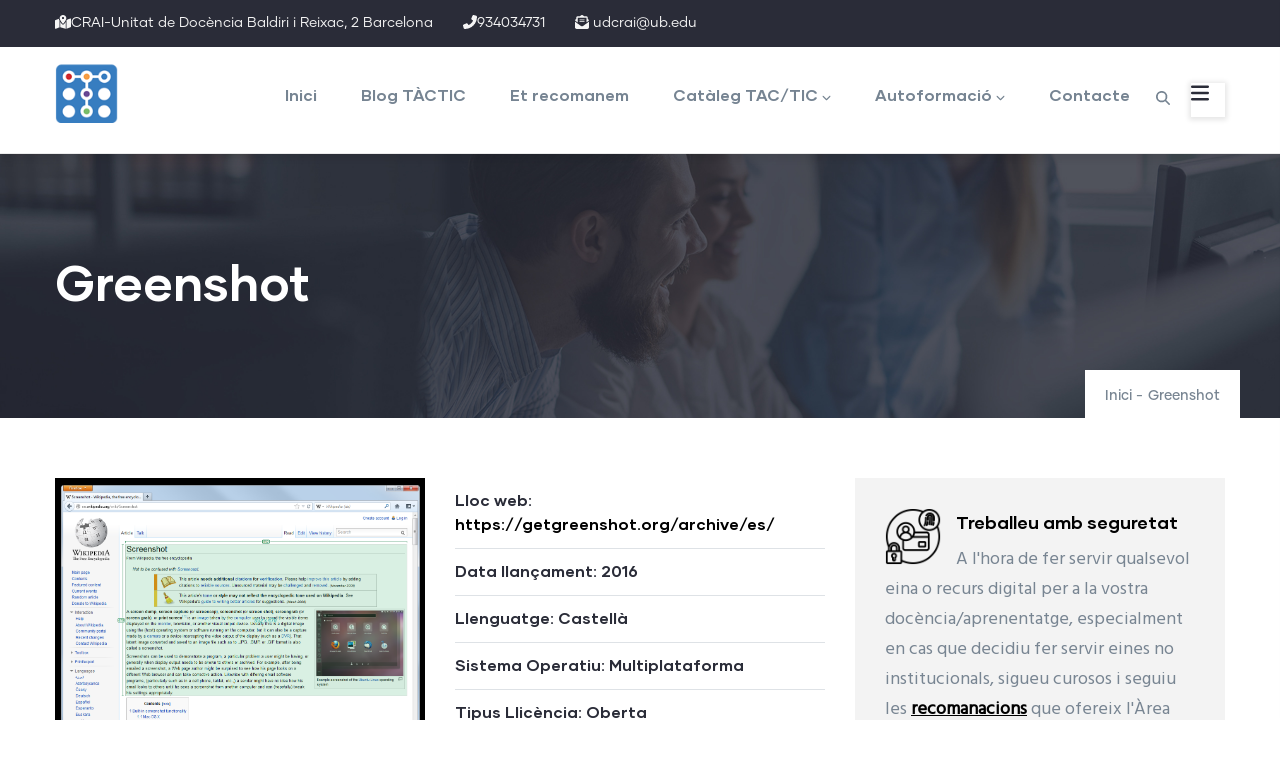

--- FILE ---
content_type: text/html; charset=UTF-8
request_url: https://www.ub.edu/docenciacrai/Fitxa-TACTIC/greenshot
body_size: 59862
content:
<!DOCTYPE html>
<html lang="ca" dir="ltr">
  <head> 
    <meta charset="utf-8" />
<script async src="https://www.googletagmanager.com/gtag/js?id=UA-52300980-3"></script>
<script>window.dataLayer = window.dataLayer || [];function gtag(){dataLayer.push(arguments)};gtag("js", new Date());gtag("config", "UA-52300980-3", {"groups":"default","linker":{"domains":["http:\/\/hweb-x-0-fe-01.fe.cpd.local\/docenciacrai\/","https:\/\/www.ub.edu\/docenciacrai\/"]},"anonymize_ip":true});</script>
<meta name="Generator" content="Drupal 9 (https://www.drupal.org)" />
<meta name="MobileOptimized" content="width" />
<meta name="HandheldFriendly" content="true" />
<meta name="viewport" content="width=device-width, initial-scale=1.0" />
<style>header .site-branding-logo{max-width:160px!important;}header.header-default .header-main-inner .header-inner{padding-left:160px!important;} header.header-default .header-main-inner .branding{width:160px!important;}</style>
<link rel="icon" href="/docenciacrai/sites/default/files/l_tactic_t.png" type="image/png" />
<link rel="alternate" hreflang="ca" href="https://www.ub.edu/docenciacrai/Fitxa-TACTIC/greenshot" />
<link rel="canonical" href="https://www.ub.edu/docenciacrai/Fitxa-TACTIC/greenshot" />
<link rel="shortlink" href="https://www.ub.edu/docenciacrai/node/1450" />

    <title>Greenshot | CRAI Docència UB</title>
    <link rel="stylesheet" media="all" href="/docenciacrai/sites/default/files/css/css_qdgu4tloHn7Jhz-uSxIeQ13xEfLlgL4c1d239Smxfmg.css" />
<link rel="stylesheet" media="all" href="//fonts.googleapis.com/css?family=Hind:wght@400;500;600;700&amp;display=swap" />
<link rel="stylesheet" media="all" href="/docenciacrai/sites/default/files/css/css_G7x9RL3nQvXJZDweaIDLByyeCghIXOTZVSWmPIu2xDM.css" />


    <script type="application/json" data-drupal-selector="drupal-settings-json">{"path":{"baseUrl":"\/docenciacrai\/","scriptPath":null,"pathPrefix":"","currentPath":"node\/1450","currentPathIsAdmin":false,"isFront":false,"currentLanguage":"ca"},"pluralDelimiter":"\u0003","suppressDeprecationErrors":true,"ajaxPageState":{"libraries":"daudo_subtheme\/global-styling,fontawesome\/fontawesome.svg,fontawesome\/fontawesome.svg.shim,gavias_daudo\/gavias_daudo.skin.default,gavias_daudo\/global-styling,gavias_pagebuilder\/gavias_pagebuilder.assets.frontend,gavias_sliderlayer\/gavias_sliderlayer.assets.frontend,google_analytics\/google_analytics,system\/base,views\/views.ajax,views\/views.module","theme":"daudo_subtheme","theme_token":null},"ajaxTrustedUrl":{"\/docenciacrai\/custom-search":true,"\/docenciacrai\/search\/node":true},"google_analytics":{"account":"UA-52300980-3","trackOutbound":true,"trackMailto":true,"trackDownload":true,"trackDownloadExtensions":"7z|aac|arc|arj|asf|asx|avi|bin|csv|doc(x|m)?|dot(x|m)?|exe|flv|gif|gz|gzip|hqx|jar|jpe?g|js|mp(2|3|4|e?g)|mov(ie)?|msi|msp|pdf|phps|png|ppt(x|m)?|pot(x|m)?|pps(x|m)?|ppam|sld(x|m)?|thmx|qtm?|ra(m|r)?|sea|sit|tar|tgz|torrent|txt|wav|wma|wmv|wpd|xls(x|m|b)?|xlt(x|m)|xlam|xml|z|zip","trackDomainMode":2,"trackCrossDomains":["http:\/\/hweb-x-0-fe-01.fe.cpd.local\/docenciacrai\/","https:\/\/www.ub.edu\/docenciacrai\/"]},"views":{"ajax_path":"\/docenciacrai\/views\/ajax","ajaxViews":{"views_dom_id:841a2d550293cbc60c204299ac687bf9f1dc73af472261851b351b5087a3867d":{"view_name":"post_other","view_display_id":"block_8","view_args":"","view_path":"\/node\/1557","view_base_path":"rss-entrades-blog-TACTIC","view_dom_id":"841a2d550293cbc60c204299ac687bf9f1dc73af472261851b351b5087a3867d","pager_element":0},"views_dom_id:5046b748f550ee3aa349420c887cc57b9b6e50e01b74a25668f25d2f65f764cf":{"view_name":"post_other","view_display_id":"block_7","view_args":"","view_path":"\/node\/1557","view_base_path":"rss-entrades-blog-TACTIC","view_dom_id":"5046b748f550ee3aa349420c887cc57b9b6e50e01b74a25668f25d2f65f764cf","pager_element":0},"views_dom_id:66a2ba5f8f393e853ece2b1decd5cbe7f7444b256dc64bd5de835aef917a3834":{"view_name":"post_other","view_display_id":"block_1","view_args":"","view_path":"\/node\/677","view_base_path":"rss-entrades-blog-TACTIC","view_dom_id":"66a2ba5f8f393e853ece2b1decd5cbe7f7444b256dc64bd5de835aef917a3834","pager_element":0}}},"user":{"uid":0,"permissionsHash":"a10ce12f7d835814bf02cdbc8c0014697a2613499d9ae0b1bfcb983f3cd4699b"}}</script>
<script src="/docenciacrai/sites/default/files/js/js_2nntfJlTh5qdkzr13XnY_4g65Awlrhz77stkbk18sl0.js"></script>
<script src="/docenciacrai/libraries/fontawesome/js/all.min.js?v=6.4.0" defer></script>
<script src="/docenciacrai/libraries/fontawesome/js/v4-shims.min.js?v=6.4.0" defer></script>
<script src="/docenciacrai/sites/default/files/js/js_ubSO-HTkwx_7wMPucDE7mWL1sM6yeMB_IgENjRDU1vU.js"></script>


    

    
          <style class="customize"></style>
    
  </head>

  
  <body class="gavias-pagebuilder layout-no-sidebars wide path-node node--type-portfolio">

    <a href="#main-content" class="visually-hidden focusable">
      Skip to main content
    </a>

      

    
      <div class="dialog-off-canvas-main-canvas" data-off-canvas-main-canvas>
    <div class="gva-body-wrapper">
	<div class="body-page gva-body-page">
	   <header id="header" class="header-default">
  
      <div class="topbar">
      <div class="container">
        <div class="row">
          <div class="col-12">
            <div class="topbar-content-inner clearfix"> 
              <div class="topbar-content">  <div>
    <div id="block-topbarright" class="block block-block-content block-block-contenta87cb642-bb80-4bd8-9bb0-ed5e2d4da5e0 no-title">
  
    
      <div class="content block-content">
      
            <div class="field field--name-body field--type-text-with-summary field--label-hidden field__item"><div class="row">
   <div class="col-xl-8 col-lg-8 col-md-8 col-sm-8 col-6 d-small-none">
      <div class="topbar-information">
         <ul class="infor-list">
            <li class="address d-xl-block d-lg-block d-md-block d-none"><i class="fas fa-map-marked-alt"></i>CRAI-Unitat de Docència Baldiri i Reixac, 2 Barcelona</li>
            <li class="phone d-xl-block d-lg-block d-md-block d-sm-block d-none"><i class="fas fa-phone-alt"></i>934034731</li>
            <li class="address"><i class="fas fa-envelope-open-text"></i> udcrai@ub.edu</li>
         </ul>
      </div>
   </div>   
   <div class="col-xl-4 col-lg-4 col-md-4 col-sm-4 d-xs-12 col-6 text-right">
   </div>
</div></div>
      
    </div>
  </div>

  </div>
</div>
                          </div>  
          </div>
        </div>
      </div>
    </div>
  
      

   <div class="header-main ">
      <div class="container header-content-layout">
         <div class="header-main-inner p-relative">
            <div class="row">
              <div class="col-md-12 col-sm-12 col-xs-12 content-inner">
                <div class="branding">
                                        <div>
    
      <a href="/docenciacrai/" title="Inici" rel="home" class="site-branding-logo">
        
        <img class="logo-site" src="/docenciacrai/sites/default/files/logo_def.png" alt="Inici" />
        
    </a>
    
  </div>

                                  </div>
                
                <div class="header-inner clearfix ">
                  <div class="main-menu">
                    <div class="area-main-menu">
                      <div class="area-inner">
                        <div class="gva-offcanvas-mobile">
                          <div class="close-offcanvas hidden"><i class="fa fa-times"></i></div>
                          <div class="main-menu-inner">
                                                            <div>
    <nav aria-labelledby="block-daudo-subtheme-mainnavigation-menu" id="block-daudo-subtheme-mainnavigation" class="block block-menu navigation menu--main">
          
  
  <h2  class="visually-hidden block-title block-title" id="block-daudo-subtheme-mainnavigation-menu"><span>Main navigation</span></h2>
  
  <div class="block-content">
                 
<div class="gva-navigation">

              <ul  class="clearfix gva_menu gva_menu_main">
      
                              
            <li  class="menu-item ">
        <a href="/docenciacrai/">          Inici        </a>
          
              </li>
                          
            <li  class="menu-item ">
        <a href="/docenciacrai/blogs-TACTIC">          Blog TÀCTIC        </a>
          
              </li>
                          
            <li  class="menu-item">
        <a href="/docenciacrai/et-recomanem">          Et recomanem        </a>
          
              </li>
                          
            <li  class="menu-item menu-item--expanded ">
        <a href="/docenciacrai/cataleg_eines">          Catàleg TAC/TIC<span class="icaret nav-plus fas fa-chevron-down"></span>        </a>
          
                      <ul class="menu sub-menu">
                              
            <li  class="menu-item">
        <a href="/docenciacrai/cataleg_eines_TAC">          Classificació TAC        </a>
          
              </li>
                          
            <li  class="menu-item">
        <a href="/docenciacrai/cataleg_eines_TIC">          Classificació TIC        </a>
          
              </li>
                          
            <li  class="menu-item">
        <a href="/docenciacrai/metodologies_actives_ub">          Metodologies actives UB        </a>
          
              </li>
        </ul>
        </li>
                          
            <li  class="menu-item menu-item--expanded ">
        <a href="/docenciacrai/autoformacio">          Autoformació<span class="icaret nav-plus fas fa-chevron-down"></span>        </a>
          
                      <ul class="menu sub-menu">
                              
            <li  class="menu-item">
        <a href="/docenciacrai/autoformacio_pindoles">          Píndoles formatives        </a>
          
              </li>
                          
            <li  class="menu-item">
        <a href="/docenciacrai/autoformacio_tallers">          Tallers        </a>
          
              </li>
        </ul>
        </li>
                          
            <li  class="menu-item ">
        <a href="/docenciacrai/contacte">          Contacte        </a>
          
              </li>
        </ul>
  

</div>


        </div>  
</nav>

  </div>

                                                      </div>

                                                      <div class="after-offcanvas hidden">
                                <div>
    <div class="search-block-form block block-search container-inline" data-drupal-selector="search-block-form" id="block-searchform" role="search">
  
    
      <form action="/docenciacrai/search/node" method="get" id="search-block-form" accept-charset="UTF-8" class="search-form search-block-form">
  <div class="js-form-item form-item js-form-type-search form-item-keys js-form-item-keys form-no-label">
      <label for="edit-keys" class="visually-hidden">Search</label>
        <input title="Enter the terms you wish to search for." data-drupal-selector="edit-keys" type="search" id="edit-keys" name="keys" value="" size="15" maxlength="128" class="form-search" />

        </div>
<div data-drupal-selector="edit-actions" class="form-actions js-form-wrapper form-wrapper" id="edit-actions"><input class="search-form__submit button js-form-submit form-submit" data-drupal-selector="edit-submit" type="submit" id="edit-submit" value="Search" />
</div>

</form>

  </div>

  </div>

                            </div>
                                                  </div>
                        
                        <div id="menu-bar" class="menu-bar menu-bar-mobile d-lg-none d-xl-none">
                          <span class="one"></span>
                          <span class="two"></span>
                          <span class="three"></span>
                        </div>

                                                  <div class="gva-search-region search-region">
                            <span class="icon"><i class="fas fa-search"></i></span>
                            <div class="search-content">  
                                <div>
    <div class="views-exposed-form block block-views block-views-exposed-filter-blockcustom-search-page-1 no-title" data-drupal-selector="views-exposed-form-custom-search-page-1" id="block-exposedformcustom-searchpage-1">
  
    
      <div class="content block-content">
      <form action="/docenciacrai/custom-search" method="get" id="views-exposed-form-custom-search-page-1" accept-charset="UTF-8">
  <div class="js-form-item form-item js-form-type-textfield form-item-keys js-form-item-keys form-no-label">
        <input title="Search keywords" data-drupal-selector="edit-keys" type="text" id="edit-keys" name="keys" value="" size="15" maxlength="128" class="form-text" />

        </div>
<div data-drupal-selector="edit-actions" class="form-actions js-form-wrapper form-wrapper" id="edit-actions"><input data-drupal-selector="edit-submit-custom-search" type="submit" id="edit-submit-custom-search" value="Cerca" class="button js-form-submit form-submit" />
</div>


</form>

    </div>
  </div>

  </div>

                            </div>  
                          </div>
                                                                          <div class="quick-side-icon d-none d-lg-block d-xl-block">
                            <div class="icon"><a href="#"><span class="qicon fas fa-bars"></span></a></div>
                          </div>
                          

                      </div>
                    </div>
                  </div>  
                </div> 
              </div>

            </div>
         </div>
      </div>
   </div>

</header>

		
	   	   				<div class="breadcrumbs">
				  <div>
    

<div class="breadcrumb-content-inner">
  <div class="gva-breadcrumb-content">
    <div id="block-daudo-subtheme-breadcrumbs" class="text-light block gva-block-breadcrumb block-system block-system-breadcrumb-block no-title">
      <div class="breadcrumb-style gva-parallax-background" style="background-color: #F6F6F6;background-image: url(&#039;/docenciacrai/themes/custom/gavias_daudo/images/breadcrumb.jpg&#039;);background-position: center center;background-repeat: no-repeat;">
          <div class="breadcrumb-content-main">
            <h2 class="page-title">Greenshot </h2>
                          <div class="">
                <div class="content block-content"><div class="breadcrumb-links">
  <div class="content-inner">
          <nav class="breadcrumb " aria-labelledby="system-breadcrumb">
        <ol>
            
                                  <li>
                              <a href="/docenciacrai/">Inici</a>
                                            <span class=""> - </span>
                
            </li>
                                  <li>
                              
                              
            </li>
                                  <li>
                              Greenshot
                              
            </li>
                    <li></li>
        </ol>
      </nav>
      </div> 
</div>  </div>
              </div>  
                      </div> 
        <div class="gva-parallax-inner skrollable skrollable-between" data-bottom-top="top: -80%;" data-top-bottom="top: 0%;"></div>    
      </div> 
    </div>  
  </div>  
</div>  


  </div>

			</div>
				
		<div role="main" class="main main-page has-breadcrumb">
		
			<div class="clearfix"></div>
				

							<div class="help gav-help-region">
					<div class="container">
						<div class="content-inner">
							  <div>
    <div data-drupal-messages-fallback class="hidden"></div>

  </div>

						</div>
					</div>
				</div>
						
			<div class="clearfix"></div>
						
			<div class="clearfix"></div>
			
			<div id="content" class="content content-full">
				<div class="container container-bg">
					<div class="content-main-inner">
	<div class="row">
		
					
						 				 		
							
       

		<div id="page-main-content" class="main-content col-xl-8 col-lg-8 col-md-12 col-sm-12 col-xs-12 order-xl-2 order-lg-2 order-md-1 order-sm-1 order-xs-1 sb-r ">

			<div class="main-content-inner">
				
				
									<div class="content-main">
						  <div>
    <div id="block-daudo-subtheme-content" class="block block-system block-system-main-block no-title">
  
    
      <div class="content block-content">
      
<!-- Start Display article for teaser page -->


<!-- Start Display article for detail page -->
   

<article data-history-node-id="1450" role="article" class="node node--type-portfolio node--promoted node--view-mode-full clearfix node-detail">
  <div class="post-block portfolio-single">
    
    <div class="row">
      <div class="col-md-6 col-sm-12 col-xs-12"> 
        <div class="post-thumbnail">
                      
<div>
   <div class="item"> 
<div class="item-image">
  <a href="/docenciacrai/Fitxa-TACTIC/greenshot"><img loading="lazy" src="/docenciacrai/sites/default/files/portfolio-images/03-selecting-capture-region.png" alt="Greenshot" />
</a>
</div>
</div></div>

 
                  </div>
      </div>
            <div class="col-md-6 col-sm-12 col-xs-12">
        <div class="portfolio-informations">
          <div class="item-information"><span>Lloc web: <a href="https://getgreenshot.org/archive/es/" target="_blank">https://getgreenshot.org/archive/es/</a></span></div><div class="item-information"><span>Data llançament: 2016</span></div><div class="item-information"><span>Llenguatge: Castellà</span></div><div class="item-information"><span>Sistema Operatiu: Multiplataforma</span></div><div class="item-information"><span>Tipus Llicència: Oberta</span></div><div class="item-information"><span>Versió gratuïta: Sí</span></div><div class="item-information"><span>Llicència UB: No</span></div>
        </div>
      </div>  
          </div> 
     
    <div class="post-content">
      
      
         <h1 class="post-title">
<span>Greenshot</span>
</h1>
               
      <div class="post-meta">
        <span class="post-categories">
      <div class="field field--name-field-portfolio-tags field--type-entity-reference field--label-hidden field__items">
              <div class="field__item"><a href="/docenciacrai/tic/aplicacions" hreflang="ca">Aplicacions</a></div>
              <div class="field__item"><a href="/docenciacrai/tic/disseny-grafic" hreflang="ca">Disseny Gràfic</a></div>
              <div class="field__item"><a href="/docenciacrai/tic/imatge" hreflang="ca">Imatge</a></div>
          </div>
  </span><span class="line"></span><span class="post-categories">
      <div class="field field--name-field-categoria field--type-entity-reference field--label-hidden field__items">
              <div class="field__item"><a href="/docenciacrai/tac/creacio-de-contingut" hreflang="ca">Creació de contingut</a></div>
              <div class="field__item"><a href="/docenciacrai/tac/creacio-de-contingut/creacio-i-edicio-de-grafics" hreflang="ca">Creació i edició de gràfics</a></div>
          </div>
  </span><span class="post-created"> July 14, 2021 </span>
      </div>
      
      <div class="node__content clearfix">
        <div class="gavias-builder--content"></div>
            <div class="field field--name-body field--type-text-with-summary field--label-hidden field__item"><p>Greenshot és una eina lleugera de captura de pantalla per a Windows amb les característiques essencials:</p>

<p>- Creació ràpida de captures d'una regió seleccionada, una finestra o tota la pantalla;</p>

<p>- Es pot fins i tot capturar (desplaçant) pàgines completes d'Internet.</p>

<p>- Anotació, ressalteu i ocultació de parts de la captura de pantalla fàcilment.</p>

<p>- Exporta la captura de pantalla de diverses maneres: guardar en arxiu, imprimir, copiar al porta-retalls, adjuntar a un correu electrònic, enviar a programa d'Office o pujar a llocs de fotos com Flickr o Picasa, entre d'altres. ...</p>

<p>- i moltes més opcions per simplificar el dia a dia en la creació i el treball amb captures de pantalla.</p>

<p>En ser fàcil d'entendre i configurar, Greenshot és una eina eficaç per a gestors de projecte, desenvolupadors de programari, escriptors tècnics, avaluadors i qualsevol persona que necessiti captures de pantalla.</p>
</div>
      
      </div>

      
    </div>

  </div>

</article>

<!-- End Display article for detail page -->

    </div>
  </div>

  </div>

					</div>
				
							</div>

		</div>

		<!-- Sidebar Left -->
				<!-- End Sidebar Left -->

		<!-- Sidebar Right -->
									 

			<div class="col-xl-4 col-lg-4 col-md-12 col-sm-12 col-xs-12 order-xl-3 order-lg-3 order-md-3 order-sm-3 order-xs-3 sidebar sidebar-right theiaStickySidebar">
				<div class="sidebar-inner">
					  <div>
    <div id="block-avis1" class="block block-block-content block-block-content83e4bc1e-7d40-4ea7-b8f4-250559e4efdb no-title">
  
    
      <div class="content block-content">
      
            <div class="field field--name-body field--type-text-with-summary field--label-hidden field__item"><img style="padding-bottom:0px;padding-left:0px;padding-right:15px;padding-top:0px;" src="/docenciacrai/sites/default/files/inline-images/2fa.png" data-entity-uuid="7566fab2-c40f-4c06-a5f5-296a17a94b06" data-entity-type="file" alt="icon" width="22.95%" class="align-left" height="512" loading="lazy" /><h6 class="desc"><strong>Treballeu amb seguretat</strong></h6><div class="desc">A l'hora de fer servir qualsevol eina o recurs digital per a la vostra docència/aprenentatge, especialment en cas que decidiu fer servir eines no institucionals, sigueu curosos i seguiu les <a href="https://bloctic.ub.edu/10-consells-sobre-ciberseguretat-a-les-teves-mans/" target="_blank"><strong><u>recomanacions</u></strong></a> que ofereix l'Àrea TIC sobre <strong>ciberseguretat.</strong> <a href="https://www.ub.edu/portal/web/iub/seguretat" target="_blank"><strong><u>+ info</u></strong></a></div></div>
      
    </div>
  </div>
<div class="views-element-container block block-views block-views-blockcategories-post-block-2" id="block-daudo-subtheme-views-block-categories-post-block-2">
  
      <h2 class="block-title" ><span>Categories TIC</span></h2>
    
      <div class="content block-content">
      <div><div class="tags-list gva-view js-view-dom-id-b3c95e2075088dbd72a2ada52fe1878fbdaf3825d3c2fb0bdb9e2bf8ba8d4e32">
  
  
  

  
  
  

  <div class="item-list">
  
  <ul>

          <li class="view-list-item" ><span class="views-field views-field-name"><span class="field-content"><a href="/docenciacrai/tic/abp" hreflang="ca">ABP</a></span></span></li>
          <li class="view-list-item" ><span class="views-field views-field-name"><span class="field-content"><a href="/docenciacrai/tic/alumnes" hreflang="ca">Alumnes</a></span></span></li>
          <li class="view-list-item" ><span class="views-field views-field-name"><span class="field-content"><a href="/docenciacrai/tic/analytics" hreflang="ca">Analytics</a></span></span></li>
          <li class="view-list-item" ><span class="views-field views-field-name"><span class="field-content"><a href="/docenciacrai/tic/aplicacio-web" hreflang="ca">Aplicació web</a></span></span></li>
          <li class="view-list-item" ><span class="views-field views-field-name"><span class="field-content"><a href="/docenciacrai/tic/aplicacions" hreflang="ca">Aplicacions</a></span></span></li>
          <li class="view-list-item" ><span class="views-field views-field-name"><span class="field-content"><a href="/docenciacrai/tic/app" hreflang="ca">App</a></span></span></li>
          <li class="view-list-item" ><span class="views-field views-field-name"><span class="field-content"><a href="/docenciacrai/tic/aprenentatge" hreflang="ca">Aprenentatge</a></span></span></li>
          <li class="view-list-item" ><span class="views-field views-field-name"><span class="field-content"><a href="/docenciacrai/tic/aula-virtual" hreflang="ca">Aula virtual</a></span></span></li>
          <li class="view-list-item" ><span class="views-field views-field-name"><span class="field-content"><a href="/docenciacrai/tic/autoformacio" hreflang="ca">Autoformació</a></span></span></li>
          <li class="view-list-item" ><span class="views-field views-field-name"><span class="field-content"><a href="/docenciacrai/tic/avaluacio" hreflang="ca">Avaluació</a></span></span></li>
          <li class="view-list-item" ><span class="views-field views-field-name"><span class="field-content"><a href="/docenciacrai/tic/avaluacio-en-linia" hreflang="ca">Avaluació en línia</a></span></span></li>
          <li class="view-list-item" ><span class="views-field views-field-name"><span class="field-content"><a href="/docenciacrai/tic/banc-dimatges" hreflang="ca">Banc d&#039;imatges</a></span></span></li>
          <li class="view-list-item" ><span class="views-field views-field-name"><span class="field-content"><a href="/docenciacrai/tic/bb-collaborate" hreflang="ca">BB Collaborate</a></span></span></li>
          <li class="view-list-item" ><span class="views-field views-field-name"><span class="field-content"><a href="/docenciacrai/tic/campus-virtual" hreflang="ca">Campus Virtual</a></span></span></li>
          <li class="view-list-item" ><span class="views-field views-field-name"><span class="field-content"><a href="/docenciacrai/tic/campus-virtual-ub" hreflang="ca">Campus Virtual UB</a></span></span></li>
          <li class="view-list-item" ><span class="views-field views-field-name"><span class="field-content"><a href="/docenciacrai/tic/cel" hreflang="ca">CEL</a></span></span></li>
          <li class="view-list-item" ><span class="views-field views-field-name"><span class="field-content"><a href="/docenciacrai/tic/cercadors" hreflang="ca">Cercadors</a></span></span></li>
          <li class="view-list-item" ><span class="views-field views-field-name"><span class="field-content"><a href="/docenciacrai/tic/classe-inversa" hreflang="ca">Classe inversa</a></span></span></li>
          <li class="view-list-item" ><span class="views-field views-field-name"><span class="field-content"><a href="/docenciacrai/tic/classes-en-linia" hreflang="ca">Classes en línia</a></span></span></li>
          <li class="view-list-item" ><span class="views-field views-field-name"><span class="field-content"><a href="/docenciacrai/tic/compartir-media" hreflang="ca">Compartir Media</a></span></span></li>
          <li class="view-list-item" ><span class="views-field views-field-name"><span class="field-content"><a href="/docenciacrai/tic/comunicacio" hreflang="ca">Comunicació</a></span></span></li>
          <li class="view-list-item" ><span class="views-field views-field-name"><span class="field-content"><a href="/docenciacrai/tic/continguts-interactius" hreflang="ca">Continguts Interactius</a></span></span></li>
          <li class="view-list-item" ><span class="views-field views-field-name"><span class="field-content"><a href="/docenciacrai/tic/conversor" hreflang="ca">Conversor</a></span></span></li>
          <li class="view-list-item" ><span class="views-field views-field-name"><span class="field-content"><a href="/docenciacrai/tic/covid-19" hreflang="ca">Covid-19</a></span></span></li>
          <li class="view-list-item" ><span class="views-field views-field-name"><span class="field-content"><a href="/docenciacrai/tic/creative-commons" hreflang="ca">Creative Commons</a></span></span></li>
          <li class="view-list-item" ><span class="views-field views-field-name"><span class="field-content"><a href="/docenciacrai/tic/curacio-de-continguts" hreflang="ca">Curació de continguts</a></span></span></li>
          <li class="view-list-item" ><span class="views-field views-field-name"><span class="field-content"><a href="/docenciacrai/tic/disseny-grafic" hreflang="ca">Disseny Gràfic</a></span></span></li>
          <li class="view-list-item" ><span class="views-field views-field-name"><span class="field-content"><a href="/docenciacrai/tic/docencia" hreflang="ca">Docència</a></span></span></li>
          <li class="view-list-item" ><span class="views-field views-field-name"><span class="field-content"><a href="/docenciacrai/tic/docencia-en-linia" hreflang="ca">Docència en línia</a></span></span></li>
          <li class="view-list-item" ><span class="views-field views-field-name"><span class="field-content"><a href="/docenciacrai/tic/e-learning" hreflang="ca">E-learning</a></span></span></li>
          <li class="view-list-item" ><span class="views-field views-field-name"><span class="field-content"><a href="/docenciacrai/tic/edicio-audio-i-video" hreflang="ca">Edició àudio i vídeo</a></span></span></li>
          <li class="view-list-item" ><span class="views-field views-field-name"><span class="field-content"><a href="/docenciacrai/tic/eines" hreflang="ca">eines</a></span></span></li>
          <li class="view-list-item" ><span class="views-field views-field-name"><span class="field-content"><a href="/docenciacrai/tic/emmagatzematge" hreflang="ca">Emmagatzematge</a></span></span></li>
          <li class="view-list-item" ><span class="views-field views-field-name"><span class="field-content"><a href="/docenciacrai/tic/enquestes" hreflang="ca">Enquestes</a></span></span></li>
          <li class="view-list-item" ><span class="views-field views-field-name"><span class="field-content"><a href="/docenciacrai/en/tic/illustration" hreflang="en">Illustration</a></span></span></li>
          <li class="view-list-item" ><span class="views-field views-field-name"><span class="field-content"><a href="/docenciacrai/tic/imatge" hreflang="ca">Imatge</a></span></span></li>
          <li class="view-list-item" ><span class="views-field views-field-name"><span class="field-content"><a href="/docenciacrai/tic/logo" hreflang="ca">Logo</a></span></span></li>
          <li class="view-list-item" ><span class="views-field views-field-name"><span class="field-content"><a href="/docenciacrai/tic/mapes-conceptuals" hreflang="ca">Mapes conceptuals</a></span></span></li>
          <li class="view-list-item" ><span class="views-field views-field-name"><span class="field-content"><a href="/docenciacrai/tic/ofimatica" hreflang="ca">Ofimàtica</a></span></span></li>
          <li class="view-list-item" ><span class="views-field views-field-name"><span class="field-content"><a href="/docenciacrai/tic/presentacions" hreflang="ca">Presentacions</a></span></span></li>
          <li class="view-list-item" ><span class="views-field views-field-name"><span class="field-content"><a href="/docenciacrai/tic/productivitat" hreflang="ca">Productivitat</a></span></span></li>
          <li class="view-list-item" ><span class="views-field views-field-name"><span class="field-content"><a href="/docenciacrai/tic/programacio" hreflang="ca">Programació</a></span></span></li>
          <li class="view-list-item" ><span class="views-field views-field-name"><span class="field-content"><a href="/docenciacrai/tic/publicacio-digital" hreflang="ca">Publicació digital</a></span></span></li>
          <li class="view-list-item" ><span class="views-field views-field-name"><span class="field-content"><a href="/docenciacrai/tic/questionaris" hreflang="ca">Qüestionaris</a></span></span></li>
          <li class="view-list-item" ><span class="views-field views-field-name"><span class="field-content"><a href="/docenciacrai/tic/realitat-virtual" hreflang="ca">Realitat virtual</a></span></span></li>
          <li class="view-list-item" ><span class="views-field views-field-name"><span class="field-content"><a href="/docenciacrai/tic/videoconferencies" hreflang="ca">Videoconferències</a></span></span></li>
          <li class="view-list-item" ><span class="views-field views-field-name"><span class="field-content"><a href="/docenciacrai/tic/videolearning" hreflang="ca">Videolearning</a></span></span></li>
          <li class="view-list-item" ><span class="views-field views-field-name"><span class="field-content"><a href="/docenciacrai/tic/webcam" hreflang="ca">webcam</a></span></span></li>
    
  </ul>

</div>

    

  
  

  
  
</div>
</div>

    </div>
  </div>
<div class="views-element-container block block-views block-views-blockcategories-post-block-6" id="block-views-block-categories-post-block-6">
  
      <h2 class="block-title" ><span>Categories TAC</span></h2>
    
      <div class="content block-content">
      <div><div class="tags-list gva-view js-view-dom-id-58d0003c14a4103eb58fae45ac9e89a593a6bf1529a9088cf8e8c76acc8c1f8e">
  
  
  

  
  
  

  <div class="item-list">
  
  <ul>

          <li class="view-list-item" ><span class="views-field views-field-name"><span class="field-content"><a href="/docenciacrai/tac/metodologia/abp" hreflang="ca">ABP</a></span></span></li>
          <li class="view-list-item" ><span class="views-field views-field-name"><span class="field-content"><a href="/docenciacrai/tac/organitzacio-de-la-informacio/bookmarks-i-organitzacio" hreflang="ca">Bookmarks i organització</a></span></span></li>
          <li class="view-list-item" ><span class="views-field views-field-name"><span class="field-content"><a href="/docenciacrai/tac/metodologia/byod" hreflang="ca">BYOD</a></span></span></li>
          <li class="view-list-item" ><span class="views-field views-field-name"><span class="field-content"><a href="/docenciacrai/tac/organitzacio-de-la-informacio/cerca-dinformacio" hreflang="ca">Cerca d’informació</a></span></span></li>
          <li class="view-list-item" ><span class="views-field views-field-name"><span class="field-content"><a href="/docenciacrai/tac/comunicacio" hreflang="ca">Comunicació</a></span></span></li>
          <li class="view-list-item" ><span class="views-field views-field-name"><span class="field-content"><a href="/docenciacrai/tac/organitzacio-de-la-informacio/construccio-duna-xarxa-personal-daprenentatge-pln" hreflang="ca">Construcció d’una xarxa personal d’aprenentatge (PLN)</a></span></span></li>
          <li class="view-list-item" ><span class="views-field views-field-name"><span class="field-content"><a href="/docenciacrai/tac/comunicacio/contactar-amb-altres-companys-collegues" hreflang="ca">Contactar amb altres companys-col·legues</a></span></span></li>
          <li class="view-list-item" ><span class="views-field views-field-name"><span class="field-content"><a href="/docenciacrai/tac/creacio-de-contingut" hreflang="ca">Creació de contingut</a></span></span></li>
          <li class="view-list-item" ><span class="views-field views-field-name"><span class="field-content"><a href="/docenciacrai/tac/creacio-de-contingut/creacio-de-eportfolis" hreflang="ca">Creació de eportfolis</a></span></span></li>
          <li class="view-list-item" ><span class="views-field views-field-name"><span class="field-content"><a href="/docenciacrai/tac/creacio-de-contingut/creacio-i-edicio-de-grafics" hreflang="ca">Creació i edició de gràfics</a></span></span></li>
          <li class="view-list-item" ><span class="views-field views-field-name"><span class="field-content"><a href="/docenciacrai/tac/creacio-de-contingut/creacio-i-edicio-de-mapes" hreflang="ca">Creació i edició de mapes</a></span></span></li>
          <li class="view-list-item" ><span class="views-field views-field-name"><span class="field-content"><a href="/docenciacrai/tac/comunicacio/creacio-linies-de-temps" hreflang="ca">Creació línies de temps</a></span></span></li>
          <li class="view-list-item" ><span class="views-field views-field-name"><span class="field-content"><a href="/docenciacrai/tac/creacio-de-contingut/creacio-llibres-revistes-posters" hreflang="ca">Creació llibres, revistes, pòsters</a></span></span></li>
          <li class="view-list-item" ><span class="views-field views-field-name"><span class="field-content"><a href="/docenciacrai/tac/creacio-de-contingut/creacio-questionaris" hreflang="ca">Creació qüestionaris</a></span></span></li>
          <li class="view-list-item" ><span class="views-field views-field-name"><span class="field-content"><a href="/docenciacrai/tac/comunicacio/debats-preguntes-i-intercanvi-de-missatges" hreflang="ca">Debats, preguntes i intercanvi de missatges</a></span></span></li>
          <li class="view-list-item" ><span class="views-field views-field-name"><span class="field-content"><a href="/docenciacrai/tac/metodologia/flipped-classroom" hreflang="ca">Flipped-Classroom</a></span></span></li>
          <li class="view-list-item" ><span class="views-field views-field-name"><span class="field-content"><a href="/docenciacrai/tac/creacio-de-contingut/generacio-material-audiovisual" hreflang="ca">Generació material audiovisual</a></span></span></li>
          <li class="view-list-item" ><span class="views-field views-field-name"><span class="field-content"><a href="/docenciacrai/tac/metodologia/ludificacio" hreflang="ca">Ludificacio</a></span></span></li>
          <li class="view-list-item" ><span class="views-field views-field-name"><span class="field-content"><a href="/docenciacrai/tac/comunicacio/mantenir-converses-line-en-temps-real" hreflang="ca">Mantenir converses on-line en temps real</a></span></span></li>
          <li class="view-list-item" ><span class="views-field views-field-name"><span class="field-content"><a href="/docenciacrai/tac/metodologia" hreflang="ca">Metodologia</a></span></span></li>
          <li class="view-list-item" ><span class="views-field views-field-name"><span class="field-content"><a href="/docenciacrai/tac/organitzacio-de-la-informacio" hreflang="ca">Organització de la Informació</a></span></span></li>
          <li class="view-list-item" ><span class="views-field views-field-name"><span class="field-content"><a href="/docenciacrai/tac/creacio-de-contingut/pluja-didees" hreflang="ca">Pluja d’idees</a></span></span></li>
          <li class="view-list-item" ><span class="views-field views-field-name"><span class="field-content"><a href="/docenciacrai/tac/metodologia/portfoli-electronic" hreflang="ca">Portfoli electrònic</a></span></span></li>
          <li class="view-list-item" ><span class="views-field views-field-name"><span class="field-content"><a href="/docenciacrai/tac/publicacio-i-difusio/publicacio-de-contingut" hreflang="ca">Publicació de contingut</a></span></span></li>
          <li class="view-list-item" ><span class="views-field views-field-name"><span class="field-content"><a href="/docenciacrai/tac/publicacio-i-difusio" hreflang="ca">Publicació i difusió</a></span></span></li>
          <li class="view-list-item" ><span class="views-field views-field-name"><span class="field-content"><a href="/docenciacrai/tac/metodologia/resolucio-casos" hreflang="ca">Resolució casos</a></span></span></li>
          <li class="view-list-item" ><span class="views-field views-field-name"><span class="field-content"><a href="/docenciacrai/tac/creacio-de-contingut/resolucio-dexercicis-interactius" hreflang="ca">Resolució d’exercicis interactius</a></span></span></li>
          <li class="view-list-item" ><span class="views-field views-field-name"><span class="field-content"><a href="/docenciacrai/tac/creacio-de-contingut/us-eficac-de-la-pissarra-digital-interactiva-pdi" hreflang="ca">Ús eficaç de la Pissarra Digital Interactiva (PDI)</a></span></span></li>
    
  </ul>

</div>

    

  
  

  
  
</div>
</div>

    </div>
  </div>
<div class="views-element-container block block-views block-views-blockpost-other-block-1" id="block-daudo-subtheme-views-block-post-other-block-1">
  
      <h2 class="block-title" ><span>Entrades de Blog recents</span></h2>
    
      <div class="content block-content">
      <div><div class="post-list-small-2 gva-view js-view-dom-id-66a2ba5f8f393e853ece2b1decd5cbe7f7444b256dc64bd5de835aef917a3834">
  
  
  

  
  
  

  <div class="item-list">
  
  <ul>

          <li class="view-list-item" ><div class="views-field views-field-nothing"><div class="field-content"><div class="post-block">
      <div class="post-image"> 
<div class="item-image">
  <a href="/docenciacrai/Blog-TACTIC/com-integrar-consensus-amb-els-gestors-de-referencies-zotero-mendeley-endnote"><img loading="lazy" src="/docenciacrai/sites/default/files/styles/thumbnail/public/2026-01/Minimalist%20Booking%20Freelance%20Design%20Tablet%20Mockup%20Instagram%20Post.png?itok=OeXX1rCA" alt="Imatge portada" />

</a>
</div>
</div>
      <div class="post-content">
            <h3 class="post-title"> <a href="/docenciacrai/Blog-TACTIC/com-integrar-consensus-amb-els-gestors-de-referencies-zotero-mendeley-endnote" hreflang="ca">Com integrar Consensus amb els gestors de referències: Zotero, Mendeley, EndNote</a> </h3>
               <div class="post-meta">
                    <span class="post-categories"><a href="/docenciacrai/categories-blog/aplicacio-web" hreflang="ca">Aplicació web</a>, <a href="/docenciacrai/categories-blog/gestor-bibliografics" hreflang="ca">Gestor bibliogràfics</a>, <a href="/docenciacrai/categories-blog/intelligencia-artificial" hreflang="ca">Intel·ligència artificial</a></span><span class="line">/</span><span class="post-created">19 Jan, 2026 </span>
	     </div>
       </div>
</div></div></div></li>
          <li class="view-list-item" ><div class="views-field views-field-nothing"><div class="field-content"><div class="post-block">
      <div class="post-image"> 
<div class="item-image">
  <a href="/docenciacrai/Blog-TACTIC/eines-de-generacio-de-video-amb-intelligencia-artificial"><img loading="lazy" src="/docenciacrai/sites/default/files/styles/thumbnail/public/2025-12/8.png?itok=atxw_p0W" alt="creació de vídeo amb ia. claqueta de feltre" />

</a>
</div>
</div>
      <div class="post-content">
            <h3 class="post-title"> <a href="/docenciacrai/Blog-TACTIC/eines-de-generacio-de-video-amb-intelligencia-artificial" hreflang="ca">Eines de generació de vídeo amb intel·ligència artificial</a> </h3>
               <div class="post-meta">
                    <span class="post-categories"></span><span class="line">/</span><span class="post-created">23 Dec, 2025 </span>
	     </div>
       </div>
</div></div></div></li>
          <li class="view-list-item" ><div class="views-field views-field-nothing"><div class="field-content"><div class="post-block">
      <div class="post-image"> 
<div class="item-image">
  <a href="/docenciacrai/Blog-TACTIC/bones-festes-1"><img loading="lazy" src="/docenciacrai/sites/default/files/styles/thumbnail/public/2025-12/animated_festive.gif?itok=RNLGBIau" alt="Bones festes" />

</a>
</div>
</div>
      <div class="post-content">
            <h3 class="post-title"> <a href="/docenciacrai/Blog-TACTIC/bones-festes-1" hreflang="ca">Bones Festes!</a> </h3>
               <div class="post-meta">
                    <span class="post-categories"></span><span class="line">/</span><span class="post-created">18 Dec, 2025 </span>
	     </div>
       </div>
</div></div></div></li>
          <li class="view-list-item" ><div class="views-field views-field-nothing"><div class="field-content"><div class="post-block">
      <div class="post-image"> 
<div class="item-image">
  <a href="/docenciacrai/Blog-TACTIC/alternatives-europees-demmagatzematge-en-nuvol"><img loading="lazy" src="/docenciacrai/sites/default/files/styles/thumbnail/public/2025-12/Imatges_XXSS%282%29.png?itok=BxbUZEOf" alt="Alternatives europees d’emmagatzematge un núvol" />

</a>
</div>
</div>
      <div class="post-content">
            <h3 class="post-title"> <a href="/docenciacrai/Blog-TACTIC/alternatives-europees-demmagatzematge-en-nuvol" hreflang="ca">Alternatives europees d’emmagatzematge en núvol</a> </h3>
               <div class="post-meta">
                    <span class="post-categories"><a href="/docenciacrai/categories-blog/aplicacio-web" hreflang="ca">Aplicació web</a>, <a href="/docenciacrai/categories-blog/apps" hreflang="ca">Apps</a>, <a href="/docenciacrai/categories-blog/recursos" hreflang="ca">Recursos</a>, <a href="/docenciacrai/categories-blog/seguretat" hreflang="ca">Seguretat</a></span><span class="line">/</span><span class="post-created">01 Dec, 2025 </span>
	     </div>
       </div>
</div></div></div></li>
          <li class="view-list-item" ><div class="views-field views-field-nothing"><div class="field-content"><div class="post-block">
      <div class="post-image"> 
<div class="item-image">
  <a href="/docenciacrai/Blog-TACTIC/diferenciant-xatbots-assistents-virtuals-i-generacio-de-text-amb-ia"><img loading="lazy" src="/docenciacrai/sites/default/files/styles/thumbnail/public/2025-11/3.png?itok=XJ9Wv55K" alt="Portada post" />

</a>
</div>
</div>
      <div class="post-content">
            <h3 class="post-title"> <a href="/docenciacrai/Blog-TACTIC/diferenciant-xatbots-assistents-virtuals-i-generacio-de-text-amb-ia" hreflang="ca">Diferenciant xatbots, assistents virtuals i generació de text amb IA</a> </h3>
               <div class="post-meta">
                    <span class="post-categories"><a href="/docenciacrai/categories-blog/intelligencia-artificial" hreflang="ca">Intel·ligència artificial</a>, <a href="/docenciacrai/categories-blog/recursos" hreflang="ca">Recursos</a></span><span class="line">/</span><span class="post-created">20 Nov, 2025 </span>
	     </div>
       </div>
</div></div></div></li>
          <li class="view-list-item" ><div class="views-field views-field-nothing"><div class="field-content"><div class="post-block">
      <div class="post-image"> 
<div class="item-image">
  <a href="/docenciacrai/Blog-TACTIC/5-aplicacions-daudio-amb-ia-generativa-revolucionar-la-teva-creativitat"><img loading="lazy" src="/docenciacrai/sites/default/files/styles/thumbnail/public/2025-11/Imatges_XXSS%282%29.png?itok=DL5zTJdg" alt="bust clàssic amb auriculars" />

</a>
</div>
</div>
      <div class="post-content">
            <h3 class="post-title"> <a href="/docenciacrai/Blog-TACTIC/5-aplicacions-daudio-amb-ia-generativa-revolucionar-la-teva-creativitat" hreflang="ca">5 Aplicacions d&#039;Àudio amb IA Generativa per revolucionar la teva creativitat</a> </h3>
               <div class="post-meta">
                    <span class="post-categories"><a href="/docenciacrai/categories-blog/apps" hreflang="ca">Apps</a>, <a href="/docenciacrai/categories-blog/audio" hreflang="ca">Àudio</a>, <a href="/docenciacrai/categories-blog/intelligencia-artificial" hreflang="ca">Intel·ligència artificial</a></span><span class="line">/</span><span class="post-created">13 Nov, 2025 </span>
	     </div>
       </div>
</div></div></div></li>
    
  </ul>

</div>

    

  
  

  
  
</div>
</div>

    </div>
  </div>
<div id="block-daudo-subtheme-howcanwehelpyou" class="block-full block block-block-content block-block-contentf41634fc-4c30-48a7-b5c2-c3e4709c65f1 no-title">
  
    
      <div class="content block-content">
      
            <div class="field field--name-body field--type-text-with-summary field--label-hidden field__item"><div class="contact-link">
  <h3 class="title text-white">Com podem ajudar-te ?</h3>
  <div class="desc">Si teniu cap suggeriment o consulta no dubteu en posar-vos en contacte amb nosaltres. </div>
  <div class="action"><a class="btn-white" href="http://www.ub.edu/docenciacrai/contacte">Contacte</a></div>
</div></div>
      
    </div>
  </div>

  </div>

				</div>
			</div>
				<!-- End Sidebar Right -->
		
	</div>
</div>
				</div>
			</div>

			
						
		</div>
	</div>

	
<footer id="footer" class="footer">
  <div class="footer-inner">
    
         
     <div class="footer-center">
        <div class="container">      
           <div class="row">
                              <div class="footer-first col-xl-4 col-lg-4 col-md-12 col-sm-12 col-xs-12 footer-column">
                    <div>
    <div id="block-daudo-subtheme-contactinfo" class="block block-block-content block-block-content7da38301-272f-4979-8de1-06b564010f17">
  
      <h2 class="block-title" ><span>Contacte</span></h2>
    
      <div class="content block-content">
      
            <div class="field field--name-body field--type-text-with-summary field--label-hidden field__item"><div class="contact-info">
    <p class="description">La Unitat de Docència del CRAI gestiona i ofereix a la comunitat UB recursos d'informació i serveis útils per a la tasca docent i l'aprenentatge.</p>
	<ul class="contact-info-list">
		<li><span><i class="fas fa-home"></i> Baldiri Reixac, 2 08028 Barcelona</span> </li>
		<li><span><i class="fas fa-mobile-alt"></i> +34934034731 / +34934034013</span></li>
		<li><a href="mailto:udcrai@ub.edu"><i class="far fa-envelope"></i> udcrai@ub.edu</a> </li>
	</ul>
</div></div>
      
    </div>
  </div>

  </div>

                </div> 
              
                             <div class="footer-second col-xl-2 col-lg-2 col-md-12 col-sm-12 col-xs-12 footer-column">
                    <div>
    <div id="block-daudo-subtheme-linkfooter" class="block block-block-content block-block-contentf68ff84d-6af0-4c49-8b85-ae338addc541">
  
      <h2 class="block-title" ><span>Ajuda&#039;ns a millorar</span></h2>
    
      <div class="content block-content">
      
            <div class="field field--name-body field--type-text-with-summary field--label-hidden field__item"><p>Per fer-nos arribar les teves queixes, suggeriments o agraïments emplena <a href="https://www.ub.edu/usuaris_crai/qsa/sau_qsa.php" target="_blank" title="Queixes, suggeriments i agraïments"><strong>aquest formulari</strong></a>.</p></div>
      
    </div>
  </div>

  </div>

                </div> 
              
                              <div class="footer-third col-xl-2 col-lg-2 col-md-12 col-sm-12 col-xs-12 footer-column">
                    <div>
    <div id="block-linkfooterii" class="block block-block-content block-block-contenta797b17b-ab2a-4881-ba24-171bee4f4fe8">
  
      <h2 class="block-title" ><span>Enllaços</span></h2>
    
      <div class="content block-content">
      
            <div class="field field--name-body field--type-text-with-summary field--label-hidden field__item"><div class="clearfix">
  <ul class="menu">
    <li><a href="https://crai.ub.edu/">CRAI UB</a></li>
    <li><a href="https://www.ub.edu/idp/web/">IDP-ICE UB</a></li>
    <li><a href="http://www.ub.edu/rimda/inici_rimda">RIMDA UB</a></li>
    <li><a href="https://campusvirtual.ub.edu/">Campus Virtual UB</a></li>
    <li><a href="https://intranet.ub.edu/dyn/cms/05_docencia/">Docència UB (Intranet)</a></li>
    <li><a href="https://crai.ub.edu/que-ofereix-el-crai/sau">SAU CRAI UB</a></li>
  </ul>
</div></div>
      
    </div>
  </div>

  </div>

                </div> 
              
                               <div class="footer-four col-xl-4 col-lg-4 col-md-12 col-sm-12 col-xs-12 footer-column">
                    <div>
    <div class="views-element-container block block-views block-views-blockpost-other-block-7" id="block-views-block-post-other-block-7">
  
      <h2 class="block-title" ><span>Darreres entrades del Blog</span></h2>
    
      <div class="content block-content">
      <div><div class="post-list-small-2 gva-view js-view-dom-id-5046b748f550ee3aa349420c887cc57b9b6e50e01b74a25668f25d2f65f764cf">
  
  
  

  
  
  

  <div class="item-list">
  
  <ul>

          <li class="view-list-item" ><div class="views-field views-field-nothing"><div class="field-content"><div class="post-block">
      <div class="post-image"> 
<div class="item-image">
  <a href="/docenciacrai/Blog-TACTIC/com-integrar-consensus-amb-els-gestors-de-referencies-zotero-mendeley-endnote"><img loading="lazy" src="/docenciacrai/sites/default/files/styles/small/public/2026-01/Minimalist%20Booking%20Freelance%20Design%20Tablet%20Mockup%20Instagram%20Post.png?itok=Iv4HObFG" alt="Imatge portada" />

</a>
</div>
</div>
      <div class="post-content">
            <h3 class="post-title"> <a href="/docenciacrai/Blog-TACTIC/com-integrar-consensus-amb-els-gestors-de-referencies-zotero-mendeley-endnote" hreflang="ca">Com integrar Consensus amb els gestors de referències: Zotero, Mendeley, EndNote</a> </h3>            
            <div class="post-meta">
                 <span class="post-created">January 19, 2026</span>
            </div>
       </div>
</div></div></div></li>
          <li class="view-list-item" ><div class="views-field views-field-nothing"><div class="field-content"><div class="post-block">
      <div class="post-image"> 
<div class="item-image">
  <a href="/docenciacrai/Blog-TACTIC/eines-de-generacio-de-video-amb-intelligencia-artificial"><img loading="lazy" src="/docenciacrai/sites/default/files/styles/small/public/2025-12/8.png?itok=bb0_aKYD" alt="creació de vídeo amb ia. claqueta de feltre" />

</a>
</div>
</div>
      <div class="post-content">
            <h3 class="post-title"> <a href="/docenciacrai/Blog-TACTIC/eines-de-generacio-de-video-amb-intelligencia-artificial" hreflang="ca">Eines de generació de vídeo amb intel·ligència artificial</a> </h3>            
            <div class="post-meta">
                 <span class="post-created">December 23, 2025</span>
            </div>
       </div>
</div></div></div></li>
          <li class="view-list-item" ><div class="views-field views-field-nothing"><div class="field-content"><div class="post-block">
      <div class="post-image"> 
<div class="item-image">
  <a href="/docenciacrai/Blog-TACTIC/bones-festes-1"><img loading="lazy" src="/docenciacrai/sites/default/files/styles/small/public/2025-12/animated_festive.gif?itok=JV2iu1S1" alt="Bones festes" />

</a>
</div>
</div>
      <div class="post-content">
            <h3 class="post-title"> <a href="/docenciacrai/Blog-TACTIC/bones-festes-1" hreflang="ca">Bones Festes!</a> </h3>            
            <div class="post-meta">
                 <span class="post-created">December 18, 2025</span>
            </div>
       </div>
</div></div></div></li>
    
  </ul>

</div>

    

  
  

  
  
</div>
</div>

    </div>
  </div>

  </div>

                </div> 
                         </div>   
        </div>
    </div>  
  </div>   

      <div class="copyright">
      <div class="container">
        <div class="copyright-inner">
              <div>
    <div id="block-daudo-subtheme-copyright" class="block block-block-content block-block-content61f17841-749f-436d-9799-1dfeefd7ad43 no-title">
  
    
      <div class="content block-content">
      
            <div class="field field--name-body field--type-text-with-summary field--label-hidden field__item"><div class="row"><div class="col-xl-8 col-lg-8 col-md-8 col-sm-6 col-xs-12">© Copyright 2021</div><div class="col-xl-8 col-lg-8 col-md-8 col-sm-6 col-xs-12"><a href="https://www.ub.edu/web/portal/ca/"><img src="/campusvirtualub/sites/default/files/inline-images/UB575_H_x_1_tinta_x_Blanc_k.png" data-entity-uuid="84e9c3b7-61a0-4cc1-93cc-877c57063017" data-entity-type="file" alt="ub" width="32.11%" /></a>               <a href="https://crai.ub.edu/"><img src="/docenciacrai/sites/default/files/inline-images/crai_logo_net%20200_old_0.png" data-entity-uuid="5523d208-37bf-40e8-9b6a-5a7f62052a7e" data-entity-type="file" alt="logo" width="200" height="67" loading="lazy" /></a>    <a href="http://creativecommons.org/licenses/by-nc-sa/3.0/"><img src="/docenciacrai/sites/default/files/inline-images/by-nc-sa.eu%20%281%29_little_200_center.png" data-entity-uuid="db4a2311-b879-452a-a1e9-74f199274699" data-entity-type="file" alt="CC" width="200" height="67" loading="lazy" /></a>   </div><div class="col-xl-8 col-lg-8 col-md-8 col-sm-6 col-xs-12"><p>Icons made by Freepik from <a href="http://www.flaticon.com" title="Flaticon">www.flaticon.com</a> is licensed by <a href="http://creativecommons.org/licenses/by/3.0/" title="Creative Commons BY 3.0">CC BY 3.0</a><br />Some photographs come from <a href="https://unsplash.com/?utm_source=your_app_name&amp;utm_medium=referral">Unsplash</a></p></div><div class="col-xl-4 col-lg-4 col-md-4 col-sm-6 col-xs-12"><div class="social-copyright"><div class="socials"> </div></div></div></div></div>
      
    </div>
  </div>

  </div>

        </div>   
      </div>   
    </div>
  
</footer>
</div>

  <div class="gva-quick-side quick-side">
   <div class="side-content">
       <div class="content-inner">
         <a href="#" class="quick-side-close"><i class="fa fa-times"></i></a>
           <div>
    <div id="block-daudo-subtheme-about" class="block block-block-content block-block-content6d5ade86-9d5b-4f7d-8df0-eab5c3d27e0c">
  
      <h2 class="block-title" ><span>Sobre això</span></h2>
    
      <div class="content block-content">
      
            <div class="field field--name-body field--type-text-with-summary field--label-hidden field__item">En aquest Portal del CRAI, trobaràs un recull d'eines i recursos TIC i TAC per ajudar als usuaris en el seu aprenentatge i la docència, així com píndoles formatives. Us podeu subscriure al Blog i estar sempre informats del que es vagi publicant.</div>
      
    </div>
  </div>
<div class="views-element-container block block-views block-views-blockpost-other-block-8" id="block-views-block-post-other-block-8">
  
      <h2 class="block-title" ><span>Publicacions destacades</span></h2>
    
      <div class="content block-content">
      <div><div class="post-list-small-2 gva-view js-view-dom-id-841a2d550293cbc60c204299ac687bf9f1dc73af472261851b351b5087a3867d">
  
  
  

  
  
  

  <div class="item-list">
  
  <ul>

          <li class="view-list-item" ><div class="views-field views-field-nothing"><div class="field-content"><div class="post-block">
      <div class="post-image"> 
<div class="item-image">
  <a href="/docenciacrai/Blog-TACTIC/recursos-dur-terme-questionaris"><img loading="lazy" src="/docenciacrai/sites/default/files/styles/thumbnail/public/2021-04/untitled-2_portada-12.jpg?itok=O52Mht0z" alt="alt" />

</a>
</div>
</div>
      <div class="post-content">
            <h3 class="post-title"> <a href="/docenciacrai/Blog-TACTIC/recursos-dur-terme-questionaris" hreflang="ca">Recursos per a dur a terme qüestionaris</a> </h3>
               <div class="post-meta">
                    <span class="post-categories"><a href="/docenciacrai/categories-blog/avaluacio-en-linia" hreflang="ca">Avaluació en línia</a></span><span class="line">/</span><span class="post-created">29 Apr 21 </span>
	     </div>
       </div>
</div></div></div></li>
    
  </ul>

</div>

    

  
  

  
  
</div>
</div>

    </div>
  </div>
<div id="block-contactinfo" class="block block-block-content block-block-content7da38301-272f-4979-8de1-06b564010f17">
  
      <h2 class="block-title" ><span>Contacte</span></h2>
    
      <div class="content block-content">
      
            <div class="field field--name-body field--type-text-with-summary field--label-hidden field__item"><div class="contact-info">
    <p class="description">La Unitat de Docència del CRAI gestiona i ofereix a la comunitat UB recursos d'informació i serveis útils per a la tasca docent i l'aprenentatge.</p>
	<ul class="contact-info-list">
		<li><span><i class="fas fa-home"></i> Baldiri Reixac, 2 08028 Barcelona</span> </li>
		<li><span><i class="fas fa-mobile-alt"></i> +34934034731 / +34934034013</span></li>
		<li><a href="mailto:udcrai@ub.edu"><i class="far fa-envelope"></i> udcrai@ub.edu</a> </li>
	</ul>
</div></div>
      
    </div>
  </div>

  </div>

       </div>  
   </div>
  </div>

  </div>

    
    <script src="/docenciacrai/sites/default/files/js/js_OoZ0YyMYiTGd3AZNTkWB8FIorfdzNTJILrwFCF-WzOY.js"></script>

    
        <div id="gva-overlay"></div>
  </body>
</html>
